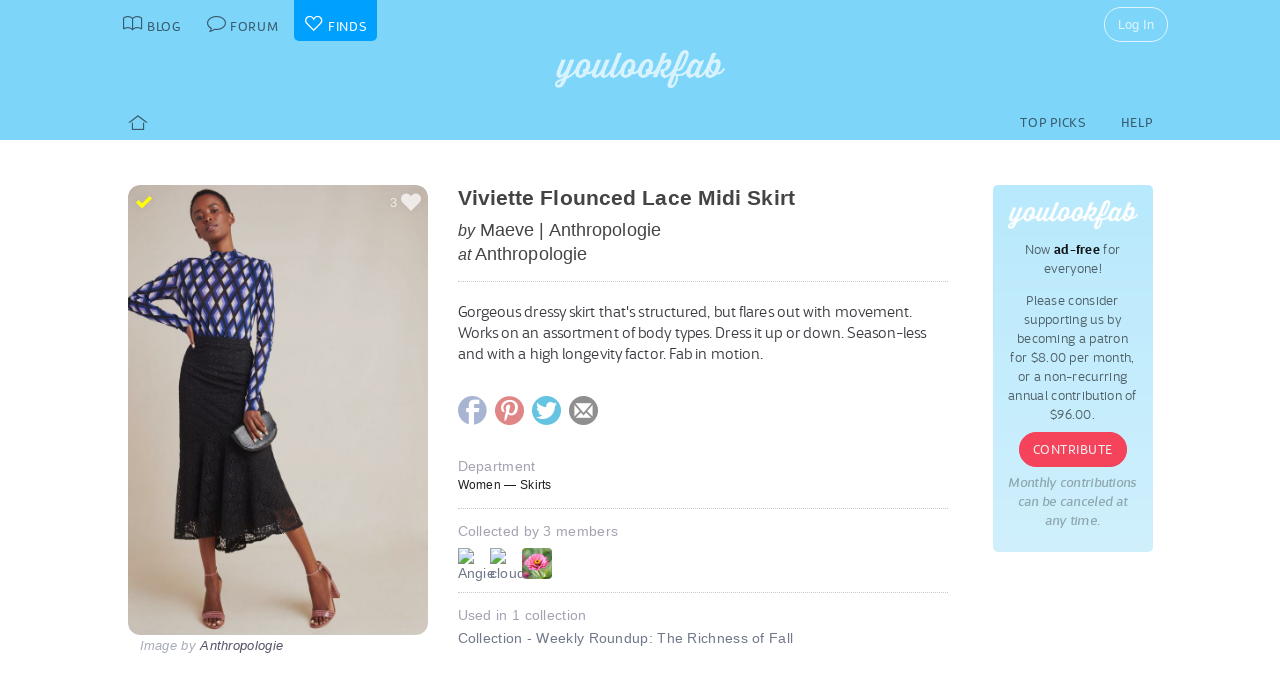

--- FILE ---
content_type: text/html; charset=UTF-8
request_url: https://youlookfab.com/finds/item/?product=123533
body_size: 10674
content:
<!DOCTYPE html>
		<!--[if lt IE 7]>      <html class="no-js lt-ie9 lt-ie8 lt-ie7"> <![endif]-->
		<!--[if IE 7]>         <html class="no-js lt-ie9 lt-ie8"> <![endif]-->
		<!--[if IE 8]>         <html class="no-js lt-ie9"> <![endif]-->
		<!--[if gt IE 8]><!--> <html class="no-js "> <!--<![endif]-->
		<head>
		  <meta charset="utf-8">
			<meta http-equiv="X-UA-Compatible" content="IE=edge,chrome=1">
						
		  <title>Item  &#8211;  YouLookFab Finds</title>
			
			<link href="https://plus.google.com/+Youlookfab" rel="publisher" />

					<!-- Google tag (gtag.js) -->
		<script async src="https://www.googletagmanager.com/gtag/js?id=G-JP7CCZ3YZC"></script>
		<script>
		  window.dataLayer = window.dataLayer || [];
		  function gtag(){dataLayer.push(arguments);}
		  gtag('js', new Date());

		  gtag('config', 'G-JP7CCZ3YZC');
		</script>
			<meta name="google-site-verification" content="PBGj2qKFZGcOJfRkw9WZ2-qfowHBMvS6AOAhQhFdtsE" />
	<meta name="alexaVerifyID" content="DuclDbkYvErqwT6ED45_nZBsPU4" />	
	<script type="text/javascript">var bb_ajaxurl = "https://youlookfab.com/welookfab/bb-admin/admin-ajax.php";</script>
<script type="text/javascript">var ajaxurl = "https://youlookfab.com/wp-admin/admin-ajax.php";</script>
		<script type="text/javascript">
			window._wpemojiSettings = {"baseUrl":"https:\/\/s.w.org\/images\/core\/emoji\/72x72\/","ext":".png","source":{"concatemoji":"https:\/\/youlookfab.com\/finds\/wp-includes\/js\/wp-emoji-release.min.js?ver=4.4.1"}};
			!function(a,b,c){function d(a){var c,d=b.createElement("canvas"),e=d.getContext&&d.getContext("2d");return e&&e.fillText?(e.textBaseline="top",e.font="600 32px Arial","flag"===a?(e.fillText(String.fromCharCode(55356,56806,55356,56826),0,0),d.toDataURL().length>3e3):"diversity"===a?(e.fillText(String.fromCharCode(55356,57221),0,0),c=e.getImageData(16,16,1,1).data.toString(),e.fillText(String.fromCharCode(55356,57221,55356,57343),0,0),c!==e.getImageData(16,16,1,1).data.toString()):("simple"===a?e.fillText(String.fromCharCode(55357,56835),0,0):e.fillText(String.fromCharCode(55356,57135),0,0),0!==e.getImageData(16,16,1,1).data[0])):!1}function e(a){var c=b.createElement("script");c.src=a,c.type="text/javascript",b.getElementsByTagName("head")[0].appendChild(c)}var f,g;c.supports={simple:d("simple"),flag:d("flag"),unicode8:d("unicode8"),diversity:d("diversity")},c.DOMReady=!1,c.readyCallback=function(){c.DOMReady=!0},c.supports.simple&&c.supports.flag&&c.supports.unicode8&&c.supports.diversity||(g=function(){c.readyCallback()},b.addEventListener?(b.addEventListener("DOMContentLoaded",g,!1),a.addEventListener("load",g,!1)):(a.attachEvent("onload",g),b.attachEvent("onreadystatechange",function(){"complete"===b.readyState&&c.readyCallback()})),f=c.source||{},f.concatemoji?e(f.concatemoji):f.wpemoji&&f.twemoji&&(e(f.twemoji),e(f.wpemoji)))}(window,document,window._wpemojiSettings);
		</script>
		<style type="text/css">
img.wp-smiley,
img.emoji {
	display: inline !important;
	border: none !important;
	box-shadow: none !important;
	height: 1em !important;
	width: 1em !important;
	margin: 0 .07em !important;
	vertical-align: -0.1em !important;
	background: none !important;
	padding: 0 !important;
}
</style>
<link rel='https://api.w.org/' href='https://youlookfab.com/finds/wp-json/' />
<link rel="EditURI" type="application/rsd+xml" title="RSD" href="https://youlookfab.com/finds/xmlrpc.php?rsd" />
<link rel="wlwmanifest" type="application/wlwmanifest+xml" href="https://youlookfab.com/finds/wp-includes/wlwmanifest.xml" /> 
<link rel="canonical" href="https://youlookfab.com/finds/item/" />
<link rel='shortlink' href='https://youlookfab.com/finds/?p=42' />
<link rel="alternate" type="application/json+oembed" href="https://youlookfab.com/finds/wp-json/oembed/1.0/embed?url=https%3A%2F%2Fyoulookfab.com%2Ffinds%2Fitem%2F" />
<link rel="alternate" type="text/xml+oembed" href="https://youlookfab.com/finds/wp-json/oembed/1.0/embed?url=https%3A%2F%2Fyoulookfab.com%2Ffinds%2Fitem%2F&#038;format=xml" />
		<link rel="shortcut icon" href="https://youlookfab.com/fab-theme/youlookfab7.5/images/favicon.ico?v=?v=youlookfab7.5-1234" type="image/x-icon" />
		<link rel="apple-touch-icon" href="https://youlookfab.com/fab-theme/youlookfab7.5/images/touch-icon-180x180.png?v=?v=youlookfab7.5-1234">
		<meta name="apple-mobile-web-app-title" content="YouLookFab">
		
		<link rel="stylesheet" href="https://youlookfab.com/fab-theme/youlookfab7.5/styles/css/finds.css?v=youlookfab7.5-1234"><meta property="og:site_name" content="YouLookFab"><meta property="og:title" content="Viviette Flounced Lace Midi Skirt"><meta property="og:type" content="website"><meta property="og:url" content="https://youlookfab.com/finds/item/?product=123533"><meta property="og:image" content="https://youlookfab.com/upload/products/3f3d0d0d603cd72f40d9167c21e80f95632-image.jpg"><meta property="og:description" content="Gorgeous dressy skirt that's structured, but flares out with movement. Works on an assortment of body types. Dress it up or down. Season-less and with a high longevity factor. Fab in motion.">		
					<meta name="description" content="Maeve | Anthropologie - Viviette Flounced Lace Midi Skirt">	
		
				
			<meta name="keywords" content="fashion,style,Skirts,Anthropologie,Maeve | Anthropologie">
					
				
					
				<script src="https://youlookfab.com/fab-theme/youlookfab7.5/scripts/lib/modernizr/modernizr-2.6.2.min.js"></script>
				</head>
		<body class=" finds item no-background logged-out">
			
								
			<!--[if lt IE 8]>
      	<div class="site-error">You are using an <strong>outdated</strong> browser. Please <a href="http://browsehappy.com/">upgrade your browser</a> or <a href="http://www.google.com/chromeframe/?redirect=true">activate Google Chrome Frame</a> to improve your experience.</div>
			<![endif]-->
			<noscript>
				<div class="site-error">
					Please <a href="http://enable-javascript.com/" target="_blank">enable Javascript</a> in your browser to get the full YLF experience.
				</div>
			</noscript>
		
									
								

				
					<div id="container">
					
						<div id="header">
									<div id="titlebar">
			<div class="stretchy-content-area">
						<table class="titlebar-nav">
			<tr>
				<td class="blog title-tab">
					<a href="https://youlookfab.com/">
						<span aria-hidden="true" class="icon icon-blog"></span>
						<span class="tab-text">Blog</span>
					</a>
				</td>
				<td class="forum title-tab">
					<a href="https://youlookfab.com/welookfab/">
						<span aria-hidden="true" class="icon icon-forum"></span>
						<span class="tab-text">Forum</span>
					</a>
				</td>
									<td class="finds title-tab">
						<a href="https://youlookfab.com/finds/">
							<span aria-hidden="true" class="icon icon-finds"></span>
							<span class="tab-text">Finds</span>
						</a>
					</td>
							</tr>
		</table>
		<div class="titlebar-right">
							<div class="titlebar-search">
									</div>
						
	<div class="modal-popup click-popup login-button fg-content">
				
		<div class="open-popup"><span  class = "titlebar-login" >Log In</span></div>
		<div class="popup-background" style="display: none;"> 			<div class="popup-window">
				<div class="popup-arrow"></div>
				<div class="popup-inner">
					<div class="popup-content">
								<div class="popup-header">
			<h1 class="big-logo"><a href="https://youlookfab.com"></a></h1>
		</div>
			
	
	<form class="login" name="login-form" action="https://youlookfab.com/login/" method="post">
		
					<label for="log">Username</label>
			  <input type="text" name="log" placeholder="Username">
		
					<label for="pwd">Password</label>
		    <input type="password" name="pwd" placeholder="Password">

		<label class="remember">
			<input name="rememberme" type="checkbox" class="rememberme" value="forever" />
			Remember Me		</label>

		<input type="submit" name="wp-submit" class="wp-submit" value="Log In" />

		<div class="clear"></div>
	
		<input type="hidden" name="redirect_to" value="/finds/item/?product=123533" />		
	</form>

		
	<div class="popup-footer signup">	
		<p class="fg-explanation">Not a member? <a href="https://youlookfab.com/signup/">Sign up</a> to chat about style and share outfits with a friendly community.</p>		
	</div>
	
						</div>
											<div class="close-popup">&times;</div>
									</div>
			</div>
			<div class="clear"></div>
		</div>
			</div>

	 
		</div>
						<div class="clear"></div>
			</div>
		</div>
											
		<div id="masthead" class="body-part">
			<div class="content-area">
				<div   ><h1  class = "small-logo" ><a     href="https://youlookfab.com"   ><div class="for-subscriber" title="Thank you for being a Patron"><span aria-hidden="true" class="icon icon-heart"></span></div></a></h1></div>				<div class="clear"></div>
			</div>
		</div>
								</div>

						<div id="main" class="body-part">
						
								
		<div id="menubar">
			<div class="stretchy-content-area">
					
		
		<div class="menubar menu-left">
			<div class="menu-selector">
				<a class="all " href="https://youlookfab.com/finds/">
					<span aria-hidden="true" class="icon icon-home"></span>				</a>
							</div>
			
					</div>
		
					<div class="menubar menu-right">
				<div class="menu-selector">
					<a class="picks " href="https://youlookfab.com/finds/picks/">Top Picks</a>	
					<a class="help " href="https://youlookfab.com/finds/help/">Help</a>
				</div>
			
							</div>
		
						<div class="clear"></div>
			</div>
			<div class="clear"></div>
		</div>
				
							<div id="page">
								
									<section>
				<div class="content-area">
					<div class="right-column content-column">
						<div class="content-block fg-content">
																<div class="payments-subscribe-sidebar">
			<div class="payments-logo">
			</div>
			<p>
				Now <strong>ad-free</strong> for everyone!
			</p> 
			<p>
				Please consider supporting us by becoming a patron for $8.00 per month, or a non-recurring annual contribution of $96.00.
			</p>	
			<a class = "payments-subscribe-button-new"    href="https://youlookfab.com/contribute/"   >Contribute</a>			<p class="fineprint">
				Monthly contributions can be canceled at any time.
			</p>
		</div>
								</div>
					</div>

							
					<article class="finds-product finds-product-page left-column content-column noncollected finds-stage-1 picked finds-product-123533 collector-product" id="" data-product-id="123533">		
		<header class="left-block-primary content-block">
							
		<a class="item-source" href="http://www.anthropologie.com/shop/viviette-flounced-lace-midi-skirt?color=001"  onclick="clicky.log('http://123533.youlookfab_finds.find','Viviette Flounced Lace Midi Skirt');" target="_blank">
			<div class="item-title">
				Viviette Flounced Lace Midi Skirt			</div>
							<div class="item-brand">
					<span class="prefix">by</span> Maeve | Anthropologie				</div>
										<div class="item-store">
					<span class="prefix">at</span> Anthropologie				</div>
					</a>
	
							
		<div class="angies-notes finds-meta finds-product-notes">
									<div class="notes-text">
				Gorgeous dressy skirt that's structured, but flares out with movement. Works on an assortment of body types. Dress it up or down. Season-less and with a high longevity factor. Fab in motion.			</div>
					</div>		
				
					
					
		<div class="item-share item-share-simple finds-share ">
			<a class="finds-share-facebook sharing-popup" href="https://www.facebook.com/sharer/sharer.php?u=https%3A%2F%2Fyoulookfab.com%2Ffinds%2Fitem%2F%3Fproduct%3D123533">
				<span aria-hidden="true" class="icon icon-facebook"></span>			</a>
			<a class="finds-share-pinterest sharing-popup" data-pin-do="none" href="http://pinterest.com/pin/create/button/?url=https%3A%2F%2Fyoulookfab.com%2Ffinds%2Fitem%2F%3Fproduct%3D123533&media=https%3A%2F%2Fyoulookfab.com%2Fupload%2Fproducts%2F3f3d0d0d603cd72f40d9167c21e80f95632-image.jpg&description=Viviette%20Flounced%20Lace%20Midi%20Skirt">
				<span aria-hidden="true" class="icon icon-pinterest"></span>			</a>
			<a class="finds-share-twitter sharing-popup" href="http://twitter.com/home?status=Viviette%20Flounced%20Lace%20Midi%20Skirt%20https%3A%2F%2Fyoulookfab.com%2Ffinds%2Fitem%2F%3Fproduct%3D123533%20via%20%40youlookfab">
				<span aria-hidden="true" class="icon icon-twitter"></span>			</a>
			<a class="finds-share-email" href="mailto:?subject=Fab%20Find&body=I%20thought%20you%20might%20like%20this%20item%3A%20https%3A%2F%2Fyoulookfab.com%2Ffinds%2Fitem%2F%3Fproduct%3D123533">
				<span aria-hidden="true" class="icon icon-email"></span>			</a>
		</div>
		
				</header>
		
		<div class="left-block-secondary content-block">
			<div class="finds-product-card">
						
		<div class="finds-product-image">
			<a class="finds-product-link" href="http://www.anthropologie.com/shop/viviette-flounced-lace-midi-skirt?color=001"  onclick="clicky.log('http://123533.youlookfab_finds.find','Viviette Flounced Lace Midi Skirt');" target="_blank">
				<img class="product-image" data-original="https://youlookfab.com/upload/products/3f3d0d0d603cd72f40d9167c21e80f95632-image.jpg" src="https://youlookfab.com/upload/products/3f3d0d0d603cd72f40d9167c21e80f95632-place.png">
				<div class="finds-product-link-overlay"></div>
								
				
		<div class="product-text-overlay-outer">
			<div class="product-text-overlay-inner">
				<div class="product-text">
					<div  class = "product-store" >Shop for this item at Anthropologie</div>				</div>
			</div>
		</div>
		
					</a>
			
								
						
							<div class="finds-product-picked ">
					<span aria-hidden="true" class="icon icon-checkmark"></span><span class="description-text not-small">Top Pick</span>
				</div>
						
						
								<div class="finds-collect-count">
						<div data-id="123533">
							<span class="button-text"><span  class = "finds-number-count number-count description-text" >3</span><span aria-hidden="true" class="icon icon-heart"></span></span>
						</div>
					</div>
							</div>
		
					</div>
		 
			<div class="item-credit">
						 			<span class="default-cover">Image by <a   target = "_blank"  href="http://www.anthropologie.com"   >Anthropologie</a></span>
					 			<span class="custom-cover">Image by you - <a class="restore-cover" href="">restore default cover</a></span>
	 		</div>
		</div>
				
		<div class="item-details left-block-primary content-block">
								
		<div class="finds-meta finds-department">
			<label>Department</label>
							<div class="noncollected-only">Women &mdash; Skirts</div>
					</div>
		
								
			<div class="collected-only">
							</div>
			
							<div class="finds-meta finds-collected-by">
					Collected by 3 members					<div class="finds-meta-attachments">
						<a class = "finds-collector"  target = "_blank"  href="https://youlookfab.com/member/angie/"   ><img src="https://youlookfab.com/upload/avatars/4eb33d758365122e845172b90e0854c8163-bpthumb.jpg" class="avatar-thumb" id=""  title="Angie" alt="Angie" /></a><a class = "finds-collector"  target = "_blank"  href="https://youlookfab.com/member/cloud9/"   ><img src="https://youlookfab.com/upload/avatars/5150ca0e05c42b065cb8b5bae4d749bd7e1b-bpthumb.jpg" class="avatar-thumb" id=""  title="cloud9" alt="cloud9" /></a><a class = "finds-collector"  target = "_blank"  href="https://youlookfab.com/member/shb69/"   ><img src="https://youlookfab.com/fab-theme/youlookfab7.5/avatars/default3-bpthumb.jpg" class="avatar-thumb" id=""  title="SHB" alt="SHB" /></a>						<div class="clear"></div>
					</div>
				</div>
																
			<div class="finds-meta finds-mentions">
				Used in 1 collection										<div class="finds-meta-attachments">
						<a href="https://youlookfab.com/finds/collections/?collection=7849" target="_blank">Collection - Weekly Roundup: The Richness of Fall</a>
					</div>
							</div>
			
						
					</div>
		<div class="clear"></div>
		
		<div class="collected-only left-block-full content-block">	
			<div class="section-title">Your Photos of this Item</div><div  class = "images-uploaded" ><div id="image-uploader" data-object="{&quot;product_id&quot;:&quot;123533&quot;}"></div></div>		</div>
		<div class="clear"></div>
		<div class="left-block-full content-block">
					</div>
		
		</article>				
											<article class="finds-related-products left-column content-column">
				
							<div class="left-block-full content-block">					
								<div class="section-title">
									Recently collected from <span class="proper-noun">Anthropologie</span>
								</div>
								<div id = "finds-page"  ><div id = "finds-pagination" class = "browse-pagination browse-pagination-top" ><div  class = "pagination-links" ><span  class = "page-numbers" >Page 1</span><a href="" data-page="2" class="page-numbers next"></a><div  class = "clear" ></div></div></div><div  class = "finds-group-container finds-product-card-group finds-group-card-small" ><div  class = "finds-card-size" ><span  class = "small" >S</span><span  class = "medium" >M</span><span  class = "large" >L</span><input type="hidden" name="finds-card-size" id="finds-card-size" value="small"></div><div class="finds-loading"><div class="spinner"></div></div><div class="finds-group finds-group-loading">		<div class="finds-item finds-page-1 finds-decapage-0" id="222749">
					<div class="finds-item-content">
			<div class="finds-product finds-product-card  noncollected finds-stage-1 finds-product-222749 collector-product" id="" data-product-id="222749">		
		<div class="finds-product-image">
			<a class="finds-product-link" href="https://www.anthropologie.com/shop/the-pippa-mock-neck-sweater-by-maeve-extended-shoulder-edition"  onclick="clicky.log('http://222749.youlookfab_finds.find','The Pippa MockNeck Sweater by Maeve Extended Shoulder Edition');" target="_blank">
				<img class="product-image" data-original="https://youlookfab.com/upload/products/cd11726848a47c657bef311058c6e2d5320-mini.jpg" src="https://youlookfab.com/upload/products/cd11726848a47c657bef311058c6e2d5320-place.png">
				<div class="finds-product-link-overlay"></div>
								
				
		<div class="product-text-overlay-outer">
			<div class="product-text-overlay-inner">
				<div class="product-text">
					<div  class = "product-store" >Anthropologie</div><div  class = "not-small product-title" > The Pippa Mock-Neck Sweater by Maeve: Extended Shoulder Edition</div>				</div>
			</div>
		</div>
		
					</a>
			
								
							<a class="finds-product-info-link" target="_blank" href="https://youlookfab.com/finds/item/?product=222749">
					<span aria-hidden="true" class="icon icon-info"></span>				</a>
				<div class="finds-product-info">
					<span aria-hidden="true" class="icon icon-info"></span>					<span class="description-text"><span class="not-small">View </span>Info</span>
				</div>
						
							<div class="finds-product-picked ">
					<span aria-hidden="true" class="icon icon-checkmark"></span><span class="description-text not-small">Top Pick</span>
				</div>
						
						
								<div class="finds-collect-count">
						<div data-id="222749">
							<span class="button-text"><span  class = "finds-number-count number-count description-text" >1</span><span aria-hidden="true" class="icon icon-heart"></span></span>
						</div>
					</div>
							</div>
		
		</div>		</div>
				</div>
				<div class="finds-item finds-page-1 finds-decapage-0" id="222610">
					<div class="finds-item-content">
			<div class="finds-product finds-product-card  noncollected finds-stage-1 finds-product-222610 collector-product" id="" data-product-id="222610">		
		<div class="finds-product-image">
			<a class="finds-product-link" href="https://www.anthropologie.com/shop/the-kayden-barrel-carpenter-jeans-by-pilcro4"  onclick="clicky.log('http://222610.youlookfab_finds.find','The Kayden Barrel Carpenter Jeans by Pilcro');" target="_blank">
				<img class="product-image" data-original="https://youlookfab.com/upload/products/3dfa6f1326e23cac13b9421835f06221402-mini.jpg" src="https://youlookfab.com/upload/products/3dfa6f1326e23cac13b9421835f06221402-place.png">
				<div class="finds-product-link-overlay"></div>
								
				
		<div class="product-text-overlay-outer">
			<div class="product-text-overlay-inner">
				<div class="product-text">
					<div  class = "product-store" >Anthropologie</div><div  class = "not-small product-title" >Pilcro | Anthropologie The Kayden Barrel Carpenter Jeans by Pilcro</div>				</div>
			</div>
		</div>
		
					</a>
			
								
							<a class="finds-product-info-link" target="_blank" href="https://youlookfab.com/finds/item/?product=222610">
					<span aria-hidden="true" class="icon icon-info"></span>				</a>
				<div class="finds-product-info">
					<span aria-hidden="true" class="icon icon-info"></span>					<span class="description-text"><span class="not-small">View </span>Info</span>
				</div>
						
							<div class="finds-product-picked ">
					<span aria-hidden="true" class="icon icon-checkmark"></span><span class="description-text not-small">Top Pick</span>
				</div>
						
						
								<div class="finds-collect-count">
						<div data-id="222610">
							<span class="button-text"><span  class = "finds-number-count number-count description-text" >1</span><span aria-hidden="true" class="icon icon-heart"></span></span>
						</div>
					</div>
							</div>
		
		</div>		</div>
				</div>
				<div class="finds-item finds-page-1 finds-decapage-0" id="222527">
					<div class="finds-item-content">
			<div class="finds-product finds-product-card  noncollected finds-stage-1 finds-product-222527 collector-product" id="" data-product-id="222527">		
		<div class="finds-product-image">
			<a class="finds-product-link" href="https://www.anthropologie.com/shop/the-mabel-boxy-oxford-shirt-by-maeve4"  onclick="clicky.log('http://222527.youlookfab_finds.find','The Mabel Boxy Oxford Shirt by Maeve');" target="_blank">
				<img class="product-image" data-original="https://youlookfab.com/upload/products/edfb5a057fa2823cad021e9b41672a32345-mini.jpg" src="https://youlookfab.com/upload/products/edfb5a057fa2823cad021e9b41672a32345-place.png">
				<div class="finds-product-link-overlay"></div>
								
				
		<div class="product-text-overlay-outer">
			<div class="product-text-overlay-inner">
				<div class="product-text">
					<div  class = "product-store" >Anthropologie</div><div  class = "not-small product-title" >Maeve | Anthropologie The Mabel Boxy Oxford Shirt by Maeve</div>				</div>
			</div>
		</div>
		
					</a>
			
								
							<a class="finds-product-info-link" target="_blank" href="https://youlookfab.com/finds/item/?product=222527">
					<span aria-hidden="true" class="icon icon-info"></span>				</a>
				<div class="finds-product-info">
					<span aria-hidden="true" class="icon icon-info"></span>					<span class="description-text"><span class="not-small">View </span>Info</span>
				</div>
						
							<div class="finds-product-picked ">
					<span aria-hidden="true" class="icon icon-checkmark"></span><span class="description-text not-small">Top Pick</span>
				</div>
						
						
								<div class="finds-collect-count">
						<div data-id="222527">
							<span class="button-text"><span  class = "finds-number-count number-count description-text" >1</span><span aria-hidden="true" class="icon icon-heart"></span></span>
						</div>
					</div>
							</div>
		
		</div>		</div>
				</div>
				<div class="finds-item finds-page-1 finds-decapage-0" id="222519">
					<div class="finds-item-content">
			<div class="finds-product finds-product-card  noncollected finds-stage-1 finds-product-222519 collector-product" id="" data-product-id="222519">		
		<div class="finds-product-image">
			<a class="finds-product-link" href="https://www.anthropologie.com/shop/siempre-x-anthropologie-collared-long-sleeve-a-line-midi-dress"  onclick="clicky.log('http://222519.youlookfab_finds.find','Siempre x Anthropologie Collared LongSleeve ALine Midi Dress');" target="_blank">
				<img class="product-image" data-original="https://youlookfab.com/upload/products/d683123c19a40deada962eac7b41e1e0851-mini.jpg" src="https://youlookfab.com/upload/products/d683123c19a40deada962eac7b41e1e0851-place.png">
				<div class="finds-product-link-overlay"></div>
								
				
		<div class="product-text-overlay-outer">
			<div class="product-text-overlay-inner">
				<div class="product-text">
					<div  class = "product-store" >Anthropologie</div><div  class = "not-small product-title" >Siempre | Anthropologie Siempre x Anthropologie Collared Long-Sleeve A-Line Midi Dress</div>				</div>
			</div>
		</div>
		
					</a>
			
								
							<a class="finds-product-info-link" target="_blank" href="https://youlookfab.com/finds/item/?product=222519">
					<span aria-hidden="true" class="icon icon-info"></span>				</a>
				<div class="finds-product-info">
					<span aria-hidden="true" class="icon icon-info"></span>					<span class="description-text"><span class="not-small">View </span>Info</span>
				</div>
						
							<div class="finds-product-picked ">
					<span aria-hidden="true" class="icon icon-checkmark"></span><span class="description-text not-small">Top Pick</span>
				</div>
						
						
								<div class="finds-collect-count">
						<div data-id="222519">
							<span class="button-text"><span  class = "finds-number-count number-count description-text" >1</span><span aria-hidden="true" class="icon icon-heart"></span></span>
						</div>
					</div>
							</div>
		
		</div>		</div>
				</div>
				<div class="finds-item finds-page-1 finds-decapage-0" id="222518">
					<div class="finds-item-content">
			<div class="finds-product finds-product-card  noncollected finds-stage-1 finds-product-222518 collector-product" id="" data-product-id="222518">		
		<div class="finds-product-image">
			<a class="finds-product-link" href="https://www.anthropologie.com/shop/maeve-long-sleeve-twofer-cardigan-midi-dress"  onclick="clicky.log('http://222518.youlookfab_finds.find','Maeve LongSleeve Twofer Cardigan Midi Dress');" target="_blank">
				<img class="product-image" data-original="https://youlookfab.com/upload/products/cb7740aaad03767b9cecc878d6c3f015437-mini.jpg" src="https://youlookfab.com/upload/products/cb7740aaad03767b9cecc878d6c3f015437-place.png">
				<div class="finds-product-link-overlay"></div>
								
				
		<div class="product-text-overlay-outer">
			<div class="product-text-overlay-inner">
				<div class="product-text">
					<div  class = "product-store" >Anthropologie</div><div  class = "not-small product-title" >Maeve | Anthropologie Maeve Long-Sleeve Twofer Cardigan Midi Dress</div>				</div>
			</div>
		</div>
		
					</a>
			
								
							<a class="finds-product-info-link" target="_blank" href="https://youlookfab.com/finds/item/?product=222518">
					<span aria-hidden="true" class="icon icon-info"></span>				</a>
				<div class="finds-product-info">
					<span aria-hidden="true" class="icon icon-info"></span>					<span class="description-text"><span class="not-small">View </span>Info</span>
				</div>
						
							<div class="finds-product-picked ">
					<span aria-hidden="true" class="icon icon-checkmark"></span><span class="description-text not-small">Top Pick</span>
				</div>
						
						
								<div class="finds-collect-count">
						<div data-id="222518">
							<span class="button-text"><span  class = "finds-number-count number-count description-text" >1</span><span aria-hidden="true" class="icon icon-heart"></span></span>
						</div>
					</div>
							</div>
		
		</div>		</div>
				</div>
				<div class="finds-item finds-page-1 finds-decapage-0" id="222517">
					<div class="finds-item-content">
			<div class="finds-product finds-product-card  noncollected finds-stage-1 finds-product-222517 collector-product" id="" data-product-id="222517">		
		<div class="finds-product-image">
			<a class="finds-product-link" href="https://www.anthropologie.com/shop/by-anthropologie-asymmetric-drop-waist-lace-midi-skirt"  onclick="clicky.log('http://222517.youlookfab_finds.find','By Anthropologie Asymmetric DropWaist Lace Midi Skirt');" target="_blank">
				<img class="product-image" data-original="https://youlookfab.com/upload/products/3827373eab2bebaf4ec9d8d02a5df2fa425-mini.jpg" src="https://youlookfab.com/upload/products/3827373eab2bebaf4ec9d8d02a5df2fa425-place.png">
				<div class="finds-product-link-overlay"></div>
								
				
		<div class="product-text-overlay-outer">
			<div class="product-text-overlay-inner">
				<div class="product-text">
					<div  class = "product-store" >Anthropologie</div><div  class = "not-small product-title" >By Anthropologie | Anthropologie By Anthropologie Asymmetric Drop-Waist Lace Midi Skirt</div>				</div>
			</div>
		</div>
		
					</a>
			
								
							<a class="finds-product-info-link" target="_blank" href="https://youlookfab.com/finds/item/?product=222517">
					<span aria-hidden="true" class="icon icon-info"></span>				</a>
				<div class="finds-product-info">
					<span aria-hidden="true" class="icon icon-info"></span>					<span class="description-text"><span class="not-small">View </span>Info</span>
				</div>
						
							<div class="finds-product-picked ">
					<span aria-hidden="true" class="icon icon-checkmark"></span><span class="description-text not-small">Top Pick</span>
				</div>
						
						
								<div class="finds-collect-count">
						<div data-id="222517">
							<span class="button-text"><span  class = "finds-number-count number-count description-text" >1</span><span aria-hidden="true" class="icon icon-heart"></span></span>
						</div>
					</div>
							</div>
		
		</div>		</div>
				</div>
				<div class="finds-item finds-page-1 finds-decapage-0" id="222432">
					<div class="finds-item-content">
			<div class="finds-product finds-product-card  noncollected finds-stage-1 finds-product-222432 collector-product" id="" data-product-id="222432">		
		<div class="finds-product-image">
			<a class="finds-product-link" href="https://www.anthropologie.com/shop/maria-la-rosa-argyle-knee-high-socks"  onclick="clicky.log('http://222432.youlookfab_finds.find','Maria La Rosa Argyle KneeHigh Socks');" target="_blank">
				<img class="product-image" data-original="https://youlookfab.com/upload/products/ea05318ae95f8fe38fef5a55bfcc8b6e588-mini.jpg" src="https://youlookfab.com/upload/products/ea05318ae95f8fe38fef5a55bfcc8b6e588-place.png">
				<div class="finds-product-link-overlay"></div>
								
				
		<div class="product-text-overlay-outer">
			<div class="product-text-overlay-inner">
				<div class="product-text">
					<div  class = "product-store" >Anthropologie</div><div  class = "not-small product-title" >Maria La Rosa | Anthropologie Maria La Rosa Argyle Knee-High Socks</div>				</div>
			</div>
		</div>
		
					</a>
			
								
							<a class="finds-product-info-link" target="_blank" href="https://youlookfab.com/finds/item/?product=222432">
					<span aria-hidden="true" class="icon icon-info"></span>				</a>
				<div class="finds-product-info">
					<span aria-hidden="true" class="icon icon-info"></span>					<span class="description-text"><span class="not-small">View </span>Info</span>
				</div>
						
							<div class="finds-product-picked ">
					<span aria-hidden="true" class="icon icon-checkmark"></span><span class="description-text not-small">Top Pick</span>
				</div>
						
						
								<div class="finds-collect-count">
						<div data-id="222432">
							<span class="button-text"><span  class = "finds-number-count number-count description-text" >1</span><span aria-hidden="true" class="icon icon-heart"></span></span>
						</div>
					</div>
							</div>
		
		</div>		</div>
				</div>
				<div class="finds-item finds-page-1 finds-decapage-0" id="222344">
					<div class="finds-item-content">
			<div class="finds-product finds-product-card  noncollected finds-stage-1 finds-product-222344 collector-product" id="" data-product-id="222344">		
		<div class="finds-product-image">
			<a class="finds-product-link" href="https://www.anthropologie.com/shop/varley-jaylin-half-zip-sweater"  onclick="clicky.log('http://222344.youlookfab_finds.find','Varley Jaylin HalfZip Sweater');" target="_blank">
				<img class="product-image" data-original="https://youlookfab.com/upload/products/32a7c208c191b04b42b62159a39b1883979-mini.jpg" src="https://youlookfab.com/upload/products/32a7c208c191b04b42b62159a39b1883979-place.png">
				<div class="finds-product-link-overlay"></div>
								
				
		<div class="product-text-overlay-outer">
			<div class="product-text-overlay-inner">
				<div class="product-text">
					<div  class = "product-store" >Anthropologie</div><div  class = "not-small product-title" >Varley | Anthropologie Varley Jaylin Half-Zip Sweater</div>				</div>
			</div>
		</div>
		
					</a>
			
								
							<a class="finds-product-info-link" target="_blank" href="https://youlookfab.com/finds/item/?product=222344">
					<span aria-hidden="true" class="icon icon-info"></span>				</a>
				<div class="finds-product-info">
					<span aria-hidden="true" class="icon icon-info"></span>					<span class="description-text"><span class="not-small">View </span>Info</span>
				</div>
						
							<div class="finds-product-picked ">
					<span aria-hidden="true" class="icon icon-checkmark"></span><span class="description-text not-small">Top Pick</span>
				</div>
						
						
								<div class="finds-collect-count">
						<div data-id="222344">
							<span class="button-text"><span  class = "finds-number-count number-count description-text" >0</span><span aria-hidden="true" class="icon icon-heart"></span></span>
						</div>
					</div>
							</div>
		
		</div>		</div>
				</div>
				<div class="finds-item finds-page-1 finds-decapage-0" id="222293">
					<div class="finds-item-content">
			<div class="finds-product finds-product-card  noncollected finds-stage-1 finds-product-222293 collector-product" id="" data-product-id="222293">		
		<div class="finds-product-image">
			<a class="finds-product-link" href="https://www.anthropologie.com/shop/hybrid/skinny-horsebit-detail-belt"  onclick="clicky.log('http://222293.youlookfab_finds.find','Skinny Horsebit Detail Belt');" target="_blank">
				<img class="product-image" data-original="https://youlookfab.com/upload/products/97ac53624ec1969c0fc6841b1465a72c449-mini.jpg" src="https://youlookfab.com/upload/products/97ac53624ec1969c0fc6841b1465a72c449-place.png">
				<div class="finds-product-link-overlay"></div>
								
				
		<div class="product-text-overlay-outer">
			<div class="product-text-overlay-inner">
				<div class="product-text">
					<div  class = "product-store" >Anthropologie</div><div  class = "not-small product-title" >By Anthropologie | Anthropologie Skinny Horsebit Detail Belt</div>				</div>
			</div>
		</div>
		
					</a>
			
								
							<a class="finds-product-info-link" target="_blank" href="https://youlookfab.com/finds/item/?product=222293">
					<span aria-hidden="true" class="icon icon-info"></span>				</a>
				<div class="finds-product-info">
					<span aria-hidden="true" class="icon icon-info"></span>					<span class="description-text"><span class="not-small">View </span>Info</span>
				</div>
						
							<div class="finds-product-picked ">
					<span aria-hidden="true" class="icon icon-checkmark"></span><span class="description-text not-small">Top Pick</span>
				</div>
						
						
								<div class="finds-collect-count">
						<div data-id="222293">
							<span class="button-text"><span  class = "finds-number-count number-count description-text" >1</span><span aria-hidden="true" class="icon icon-heart"></span></span>
						</div>
					</div>
							</div>
		
		</div>		</div>
				</div>
				<div class="finds-item finds-page-1 finds-decapage-0" id="222229">
					<div class="finds-item-content">
			<div class="finds-product finds-product-card  noncollected finds-stage-1 finds-product-222229 collector-product" id="" data-product-id="222229">		
		<div class="finds-product-image">
			<a class="finds-product-link" href="https://www.anthropologie.com/shop/the-caitlin-boxy-tee-by-maeve-long-sleeve-edition"  onclick="clicky.log('http://222229.youlookfab_finds.find','The Caitlin Boxy Tee by Maeve LongSleeve Edition');" target="_blank">
				<img class="product-image" data-original="https://youlookfab.com/upload/products/03b7caa187ab2a5099a7ab0d2be1464f740-mini.jpg" src="https://youlookfab.com/upload/products/03b7caa187ab2a5099a7ab0d2be1464f740-place.png">
				<div class="finds-product-link-overlay"></div>
								
				
		<div class="product-text-overlay-outer">
			<div class="product-text-overlay-inner">
				<div class="product-text">
					<div  class = "product-store" >Anthropologie</div><div  class = "not-small product-title" > The Caitlin Boxy Tee by Maeve: Long-Sleeve Edition</div>				</div>
			</div>
		</div>
		
					</a>
			
								
							<a class="finds-product-info-link" target="_blank" href="https://youlookfab.com/finds/item/?product=222229">
					<span aria-hidden="true" class="icon icon-info"></span>				</a>
				<div class="finds-product-info">
					<span aria-hidden="true" class="icon icon-info"></span>					<span class="description-text"><span class="not-small">View </span>Info</span>
				</div>
						
							<div class="finds-product-picked ">
					<span aria-hidden="true" class="icon icon-checkmark"></span><span class="description-text not-small">Top Pick</span>
				</div>
						
						
								<div class="finds-collect-count">
						<div data-id="222229">
							<span class="button-text"><span  class = "finds-number-count number-count description-text" >4</span><span aria-hidden="true" class="icon icon-heart"></span></span>
						</div>
					</div>
							</div>
		
		</div>		</div>
				</div>
				<div class="finds-item finds-page-1 finds-decapage-0" id="222053">
					<div class="finds-item-content">
			<div class="finds-product finds-product-card  noncollected finds-stage-1 finds-product-222053 collector-product" id="" data-product-id="222053">		
		<div class="finds-product-image">
			<a class="finds-product-link" href="https://www.anthropologie.com/shop/eb-denim-low-rise-baggy-wide-leg-jeans2"  onclick="clicky.log('http://222053.youlookfab_finds.find','EB Denim LowRise Baggy WideLeg Jeans');" target="_blank">
				<img class="product-image" data-original="https://youlookfab.com/upload/products/1c1c762a97d31ecfc00828b89badf235400-mini.jpg" src="https://youlookfab.com/upload/products/1c1c762a97d31ecfc00828b89badf235400-place.png">
				<div class="finds-product-link-overlay"></div>
								
				
		<div class="product-text-overlay-outer">
			<div class="product-text-overlay-inner">
				<div class="product-text">
					<div  class = "product-store" >Anthropologie</div><div  class = "not-small product-title" >EB Denim | Anthropologie EB Denim Low-Rise Baggy Wide-Leg Jeans</div>				</div>
			</div>
		</div>
		
					</a>
			
								
							<a class="finds-product-info-link" target="_blank" href="https://youlookfab.com/finds/item/?product=222053">
					<span aria-hidden="true" class="icon icon-info"></span>				</a>
				<div class="finds-product-info">
					<span aria-hidden="true" class="icon icon-info"></span>					<span class="description-text"><span class="not-small">View </span>Info</span>
				</div>
						
							<div class="finds-product-picked ">
					<span aria-hidden="true" class="icon icon-checkmark"></span><span class="description-text not-small">Top Pick</span>
				</div>
						
						
								<div class="finds-collect-count">
						<div data-id="222053">
							<span class="button-text"><span  class = "finds-number-count number-count description-text" >1</span><span aria-hidden="true" class="icon icon-heart"></span></span>
						</div>
					</div>
							</div>
		
		</div>		</div>
				</div>
				<div class="finds-item finds-page-1 finds-decapage-0" id="222031">
					<div class="finds-item-content">
			<div class="finds-product finds-product-card  noncollected finds-stage-1 finds-product-222031 collector-product" id="" data-product-id="222031">		
		<div class="finds-product-image">
			<a class="finds-product-link" href="https://www.anthropologie.com/shop/maeve-puff-sleeve-grommet-heart-sweatshirt"  onclick="clicky.log('http://222031.youlookfab_finds.find','Maeve PuffSleeve Grommet Heart Sweatshirt');" target="_blank">
				<img class="product-image" data-original="https://youlookfab.com/upload/products/53e20e17aee6f6e43e0018ffc990de02701-mini.jpg" src="https://youlookfab.com/upload/products/53e20e17aee6f6e43e0018ffc990de02701-place.png">
				<div class="finds-product-link-overlay"></div>
								
				
		<div class="product-text-overlay-outer">
			<div class="product-text-overlay-inner">
				<div class="product-text">
					<div  class = "product-store" >Anthropologie</div><div  class = "not-small product-title" >Maeve | Anthropologie Maeve Puff-Sleeve Grommet Heart Sweatshirt</div>				</div>
			</div>
		</div>
		
					</a>
			
								
							<a class="finds-product-info-link" target="_blank" href="https://youlookfab.com/finds/item/?product=222031">
					<span aria-hidden="true" class="icon icon-info"></span>				</a>
				<div class="finds-product-info">
					<span aria-hidden="true" class="icon icon-info"></span>					<span class="description-text"><span class="not-small">View </span>Info</span>
				</div>
						
							<div class="finds-product-picked ">
					<span aria-hidden="true" class="icon icon-checkmark"></span><span class="description-text not-small">Top Pick</span>
				</div>
						
						
								<div class="finds-collect-count">
						<div data-id="222031">
							<span class="button-text"><span  class = "finds-number-count number-count description-text" >1</span><span aria-hidden="true" class="icon icon-heart"></span></span>
						</div>
					</div>
							</div>
		
		</div>		</div>
				</div>
				<div class="finds-item finds-page-1 finds-decapage-0" id="221972">
					<div class="finds-item-content">
			<div class="finds-product finds-product-card  noncollected finds-stage-1 finds-product-221972 collector-product" id="" data-product-id="221972">		
		<div class="finds-product-image">
			<a class="finds-product-link" href="https://www.anthropologie.com/shop/the-keira-lace-mini-dress-by-pilcro"  onclick="clicky.log('http://221972.youlookfab_finds.find','The Keira Lace Mini Dress by Pilcro');" target="_blank">
				<img class="product-image" data-original="https://youlookfab.com/upload/products/a2f11652c0e7f0e58c43b1f2d11df50b783-mini.jpg" src="https://youlookfab.com/upload/products/a2f11652c0e7f0e58c43b1f2d11df50b783-place.png">
				<div class="finds-product-link-overlay"></div>
								
				
		<div class="product-text-overlay-outer">
			<div class="product-text-overlay-inner">
				<div class="product-text">
					<div  class = "product-store" >Anthropologie</div><div  class = "not-small product-title" >Pilcro | Anthropologie The Keira Lace Mini Dress by Pilcro</div>				</div>
			</div>
		</div>
		
					</a>
			
								
							<a class="finds-product-info-link" target="_blank" href="https://youlookfab.com/finds/item/?product=221972">
					<span aria-hidden="true" class="icon icon-info"></span>				</a>
				<div class="finds-product-info">
					<span aria-hidden="true" class="icon icon-info"></span>					<span class="description-text"><span class="not-small">View </span>Info</span>
				</div>
						
							<div class="finds-product-picked ">
					<span aria-hidden="true" class="icon icon-checkmark"></span><span class="description-text not-small">Top Pick</span>
				</div>
						
						
								<div class="finds-collect-count">
						<div data-id="221972">
							<span class="button-text"><span  class = "finds-number-count number-count description-text" >3</span><span aria-hidden="true" class="icon icon-heart"></span></span>
						</div>
					</div>
							</div>
		
		</div>		</div>
				</div>
				<div class="finds-item finds-page-1 finds-decapage-0" id="221971">
					<div class="finds-item-content">
			<div class="finds-product finds-product-card  noncollected finds-stage-1 finds-product-221971 collector-product" id="" data-product-id="221971">		
		<div class="finds-product-image">
			<a class="finds-product-link" href="https://www.anthropologie.com/shop/the-keira-mini-dress-by-pilcro"  onclick="clicky.log('http://221971.youlookfab_finds.find','The Keira Mini Dress by Pilcro');" target="_blank">
				<img class="product-image" data-original="https://youlookfab.com/upload/products/2ccf0ebe8cbbe4788fd1436e7a1c1168229-mini.jpg" src="https://youlookfab.com/upload/products/2ccf0ebe8cbbe4788fd1436e7a1c1168229-place.png">
				<div class="finds-product-link-overlay"></div>
								
				
		<div class="product-text-overlay-outer">
			<div class="product-text-overlay-inner">
				<div class="product-text">
					<div  class = "product-store" >Anthropologie</div><div  class = "not-small product-title" >Pilcro | Anthropologie The Keira Mini Dress by Pilcro</div>				</div>
			</div>
		</div>
		
					</a>
			
								
							<a class="finds-product-info-link" target="_blank" href="https://youlookfab.com/finds/item/?product=221971">
					<span aria-hidden="true" class="icon icon-info"></span>				</a>
				<div class="finds-product-info">
					<span aria-hidden="true" class="icon icon-info"></span>					<span class="description-text"><span class="not-small">View </span>Info</span>
				</div>
						
							<div class="finds-product-picked ">
					<span aria-hidden="true" class="icon icon-checkmark"></span><span class="description-text not-small">Top Pick</span>
				</div>
						
						
								<div class="finds-collect-count">
						<div data-id="221971">
							<span class="button-text"><span  class = "finds-number-count number-count description-text" >1</span><span aria-hidden="true" class="icon icon-heart"></span></span>
						</div>
					</div>
							</div>
		
		</div>		</div>
				</div>
				<div class="finds-item finds-page-1 finds-decapage-0" id="221851">
					<div class="finds-item-content">
			<div class="finds-product finds-product-card  noncollected finds-stage-1 finds-product-221851 collector-product" id="" data-product-id="221851">		
		<div class="finds-product-image">
			<a class="finds-product-link" href="https://www.anthropologie.com/shop/swedish-stockings-kristina-argyle-tights"  onclick="clicky.log('http://221851.youlookfab_finds.find','Swedish Stockings Kristina Argyle Tights');" target="_blank">
				<img class="product-image" data-original="https://youlookfab.com/upload/products/a26681256e9e3e67cfad6335167aa0f5945-mini.jpg" src="https://youlookfab.com/upload/products/a26681256e9e3e67cfad6335167aa0f5945-place.png">
				<div class="finds-product-link-overlay"></div>
								
				
		<div class="product-text-overlay-outer">
			<div class="product-text-overlay-inner">
				<div class="product-text">
					<div  class = "product-store" >Anthropologie</div><div  class = "not-small product-title" >Swedish Stockings | Anthropologie Swedish Stockings Kristina Argyle Tights</div>				</div>
			</div>
		</div>
		
					</a>
			
								
							<a class="finds-product-info-link" target="_blank" href="https://youlookfab.com/finds/item/?product=221851">
					<span aria-hidden="true" class="icon icon-info"></span>				</a>
				<div class="finds-product-info">
					<span aria-hidden="true" class="icon icon-info"></span>					<span class="description-text"><span class="not-small">View </span>Info</span>
				</div>
						
							<div class="finds-product-picked ">
					<span aria-hidden="true" class="icon icon-checkmark"></span><span class="description-text not-small">Top Pick</span>
				</div>
						
						
								<div class="finds-collect-count">
						<div data-id="221851">
							<span class="button-text"><span  class = "finds-number-count number-count description-text" >2</span><span aria-hidden="true" class="icon icon-heart"></span></span>
						</div>
					</div>
							</div>
		
		</div>		</div>
				</div>
				<div class="finds-item finds-page-1 finds-decapage-0" id="221850">
					<div class="finds-item-content">
			<div class="finds-product finds-product-card  noncollected finds-stage-1 finds-product-221850 collector-product" id="" data-product-id="221850">		
		<div class="finds-product-image">
			<a class="finds-product-link" href="https://www.anthropologie.com/shop/by-anthropologie-tulle-lace-tights"  onclick="clicky.log('http://221850.youlookfab_finds.find','By Anthropologie Tulle Lace Tights');" target="_blank">
				<img class="product-image" data-original="https://youlookfab.com/upload/products/c45dbf69a43d2e403ba8061e57671f0f686-mini.jpg" src="https://youlookfab.com/upload/products/c45dbf69a43d2e403ba8061e57671f0f686-place.png">
				<div class="finds-product-link-overlay"></div>
								
				
		<div class="product-text-overlay-outer">
			<div class="product-text-overlay-inner">
				<div class="product-text">
					<div  class = "product-store" >Anthropologie</div><div  class = "not-small product-title" >By Anthropologie | Anthropologie By Anthropologie Tulle Lace Tights</div>				</div>
			</div>
		</div>
		
					</a>
			
								
							<a class="finds-product-info-link" target="_blank" href="https://youlookfab.com/finds/item/?product=221850">
					<span aria-hidden="true" class="icon icon-info"></span>				</a>
				<div class="finds-product-info">
					<span aria-hidden="true" class="icon icon-info"></span>					<span class="description-text"><span class="not-small">View </span>Info</span>
				</div>
						
							<div class="finds-product-picked ">
					<span aria-hidden="true" class="icon icon-checkmark"></span><span class="description-text not-small">Top Pick</span>
				</div>
						
						
								<div class="finds-collect-count">
						<div data-id="221850">
							<span class="button-text"><span  class = "finds-number-count number-count description-text" >2</span><span aria-hidden="true" class="icon icon-heart"></span></span>
						</div>
					</div>
							</div>
		
		</div>		</div>
				</div>
				<div class="finds-item finds-page-1 finds-decapage-0" id="221797">
					<div class="finds-item-content">
			<div class="finds-product finds-product-card  noncollected finds-stage-1 finds-product-221797 collector-product" id="" data-product-id="221797">		
		<div class="finds-product-image">
			<a class="finds-product-link" href="https://www.anthropologie.com/shop/damson-madder-sienna-smocked-midi-dress"  onclick="clicky.log('http://221797.youlookfab_finds.find','Damson Madder Sienna Smocked Midi Dress');" target="_blank">
				<img class="product-image" data-original="https://youlookfab.com/upload/products/d5682451996a9ecbf276e6062debbc5f833-mini.jpg" src="https://youlookfab.com/upload/products/d5682451996a9ecbf276e6062debbc5f833-place.png">
				<div class="finds-product-link-overlay"></div>
								
				
		<div class="product-text-overlay-outer">
			<div class="product-text-overlay-inner">
				<div class="product-text">
					<div  class = "product-store" >Anthropologie</div><div  class = "not-small product-title" >Damson Madder | Anthropologie Damson Madder Sienna Smocked Midi Dress</div>				</div>
			</div>
		</div>
		
					</a>
			
								
							<a class="finds-product-info-link" target="_blank" href="https://youlookfab.com/finds/item/?product=221797">
					<span aria-hidden="true" class="icon icon-info"></span>				</a>
				<div class="finds-product-info">
					<span aria-hidden="true" class="icon icon-info"></span>					<span class="description-text"><span class="not-small">View </span>Info</span>
				</div>
						
							<div class="finds-product-picked ">
					<span aria-hidden="true" class="icon icon-checkmark"></span><span class="description-text not-small">Top Pick</span>
				</div>
						
						
								<div class="finds-collect-count">
						<div data-id="221797">
							<span class="button-text"><span  class = "finds-number-count number-count description-text" >1</span><span aria-hidden="true" class="icon icon-heart"></span></span>
						</div>
					</div>
							</div>
		
		</div>		</div>
				</div>
				<div class="finds-item finds-page-1 finds-decapage-0" id="221777">
					<div class="finds-item-content">
			<div class="finds-product finds-product-card  noncollected finds-stage-1 finds-product-221777 collector-product" id="" data-product-id="221777">		
		<div class="finds-product-image">
			<a class="finds-product-link" href="https://www.anthropologie.com/shop/layered-pearl-necklace6"  onclick="clicky.log('http://221777.youlookfab_finds.find','Layered Pearl Necklace');" target="_blank">
				<img class="product-image" data-original="https://youlookfab.com/upload/products/8ea66c93c6ac898cf77249e4a8a1e595606-mini.jpg" src="https://youlookfab.com/upload/products/8ea66c93c6ac898cf77249e4a8a1e595606-place.png">
				<div class="finds-product-link-overlay"></div>
								
				
		<div class="product-text-overlay-outer">
			<div class="product-text-overlay-inner">
				<div class="product-text">
					<div  class = "product-store" >Anthropologie</div><div  class = "not-small product-title" >By Anthropologie | Anthropologie Layered Pearl Necklace</div>				</div>
			</div>
		</div>
		
					</a>
			
								
							<a class="finds-product-info-link" target="_blank" href="https://youlookfab.com/finds/item/?product=221777">
					<span aria-hidden="true" class="icon icon-info"></span>				</a>
				<div class="finds-product-info">
					<span aria-hidden="true" class="icon icon-info"></span>					<span class="description-text"><span class="not-small">View </span>Info</span>
				</div>
						
							<div class="finds-product-picked ">
					<span aria-hidden="true" class="icon icon-checkmark"></span><span class="description-text not-small">Top Pick</span>
				</div>
						
						
								<div class="finds-collect-count">
						<div data-id="221777">
							<span class="button-text"><span  class = "finds-number-count number-count description-text" >1</span><span aria-hidden="true" class="icon icon-heart"></span></span>
						</div>
					</div>
							</div>
		
		</div>		</div>
				</div>
				<div class="finds-item finds-page-1 finds-decapage-0" id="221776">
					<div class="finds-item-content">
			<div class="finds-product finds-product-card  noncollected finds-stage-1 finds-product-221776 collector-product" id="" data-product-id="221776">		
		<div class="finds-product-image">
			<a class="finds-product-link" href="https://www.anthropologie.com/shop/dolan-left-coast-mock-neck-lace-blouse"  onclick="clicky.log('http://221776.youlookfab_finds.find','Dolan Left Coast MockNeck Lace Blouse');" target="_blank">
				<img class="product-image" data-original="https://youlookfab.com/upload/products/66551e76753ef8599ffd2f5b051d5ac8941-mini.jpg" src="https://youlookfab.com/upload/products/66551e76753ef8599ffd2f5b051d5ac8941-place.png">
				<div class="finds-product-link-overlay"></div>
								
				
		<div class="product-text-overlay-outer">
			<div class="product-text-overlay-inner">
				<div class="product-text">
					<div  class = "product-store" >Anthropologie</div><div  class = "not-small product-title" >Dolan Left Coast | Anthropologie Dolan Left Coast Mock-Neck Lace Blouse</div>				</div>
			</div>
		</div>
		
					</a>
			
								
							<a class="finds-product-info-link" target="_blank" href="https://youlookfab.com/finds/item/?product=221776">
					<span aria-hidden="true" class="icon icon-info"></span>				</a>
				<div class="finds-product-info">
					<span aria-hidden="true" class="icon icon-info"></span>					<span class="description-text"><span class="not-small">View </span>Info</span>
				</div>
						
							<div class="finds-product-picked ">
					<span aria-hidden="true" class="icon icon-checkmark"></span><span class="description-text not-small">Top Pick</span>
				</div>
						
						
								<div class="finds-collect-count">
						<div data-id="221776">
							<span class="button-text"><span  class = "finds-number-count number-count description-text" >0</span><span aria-hidden="true" class="icon icon-heart"></span></span>
						</div>
					</div>
							</div>
		
		</div>		</div>
				</div>
				<div class="finds-item finds-page-1 finds-decapage-0" id="221775">
					<div class="finds-item-content">
			<div class="finds-product finds-product-card  noncollected finds-stage-1 finds-product-221775 collector-product" id="" data-product-id="221775">		
		<div class="finds-product-image">
			<a class="finds-product-link" href="https://www.anthropologie.com/shop/the-colette-full-length-velvet-pants-by-maeve"  onclick="clicky.log('http://221775.youlookfab_finds.find','The Colette FullLength Velvet Pants by Maeve');" target="_blank">
				<img class="product-image" data-original="https://youlookfab.com/upload/products/cd83d89b582cfdeeb93eaf262b26accc866-mini.jpg" src="https://youlookfab.com/upload/products/cd83d89b582cfdeeb93eaf262b26accc866-place.png">
				<div class="finds-product-link-overlay"></div>
								
				
		<div class="product-text-overlay-outer">
			<div class="product-text-overlay-inner">
				<div class="product-text">
					<div  class = "product-store" >Anthropologie</div><div  class = "not-small product-title" >Maeve | Anthropologie The Colette Full-Length Velvet Pants by Maeve</div>				</div>
			</div>
		</div>
		
					</a>
			
								
							<a class="finds-product-info-link" target="_blank" href="https://youlookfab.com/finds/item/?product=221775">
					<span aria-hidden="true" class="icon icon-info"></span>				</a>
				<div class="finds-product-info">
					<span aria-hidden="true" class="icon icon-info"></span>					<span class="description-text"><span class="not-small">View </span>Info</span>
				</div>
						
							<div class="finds-product-picked ">
					<span aria-hidden="true" class="icon icon-checkmark"></span><span class="description-text not-small">Top Pick</span>
				</div>
						
						
								<div class="finds-collect-count">
						<div data-id="221775">
							<span class="button-text"><span  class = "finds-number-count number-count description-text" >1</span><span aria-hidden="true" class="icon icon-heart"></span></span>
						</div>
					</div>
							</div>
		
		</div>		</div>
				</div>
				<div class="finds-item finds-page-1 finds-decapage-0" id="221666">
					<div class="finds-item-content">
			<div class="finds-product finds-product-card  noncollected finds-stage-1 finds-product-221666 collector-product" id="" data-product-id="221666">		
		<div class="finds-product-image">
			<a class="finds-product-link" href="https://www.anthropologie.com/en-ca/shop/hybrid/the-carys-mock-neck-sweater-by-maeve"  onclick="clicky.log('http://221666.youlookfab_finds.find','The Carys MockNeck Sweater by Maeve');" target="_blank">
				<img class="product-image" data-original="https://youlookfab.com/upload/products/39a985d5c6594cfa3c7f36bfcbf9076f449-mini.jpg" src="https://youlookfab.com/upload/products/39a985d5c6594cfa3c7f36bfcbf9076f449-place.png">
				<div class="finds-product-link-overlay"></div>
								
				
		<div class="product-text-overlay-outer">
			<div class="product-text-overlay-inner">
				<div class="product-text">
					<div  class = "product-store" >Anthropologie</div><div  class = "not-small product-title" >Maeve | Anthropologie The Carys Mock-Neck Sweater by Maeve</div>				</div>
			</div>
		</div>
		
					</a>
			
								
							<a class="finds-product-info-link" target="_blank" href="https://youlookfab.com/finds/item/?product=221666">
					<span aria-hidden="true" class="icon icon-info"></span>				</a>
				<div class="finds-product-info">
					<span aria-hidden="true" class="icon icon-info"></span>					<span class="description-text"><span class="not-small">View </span>Info</span>
				</div>
						
							<div class="finds-product-picked ">
					<span aria-hidden="true" class="icon icon-checkmark"></span><span class="description-text not-small">Top Pick</span>
				</div>
						
						
								<div class="finds-collect-count">
						<div data-id="221666">
							<span class="button-text"><span  class = "finds-number-count number-count description-text" >2</span><span aria-hidden="true" class="icon icon-heart"></span></span>
						</div>
					</div>
							</div>
		
		</div>		</div>
				</div>
				<div class="finds-item finds-page-1 finds-decapage-0" id="221578">
					<div class="finds-item-content">
			<div class="finds-product finds-product-card  noncollected finds-stage-1 finds-product-221578 collector-product" id="" data-product-id="221578">		
		<div class="finds-product-image">
			<a class="finds-product-link" href="https://www.anthropologie.com/shop/the-reese-smocked-denim-pull-on-midi-skirt"  onclick="clicky.log('http://221578.youlookfab_finds.find','The Reese Smocked Denim PullOn Midi Skirt');" target="_blank">
				<img class="product-image" data-original="https://youlookfab.com/upload/products/6101435c02f7e1d19352a5ed4b403207966-mini.jpg" src="https://youlookfab.com/upload/products/6101435c02f7e1d19352a5ed4b403207966-place.png">
				<div class="finds-product-link-overlay"></div>
								
				
		<div class="product-text-overlay-outer">
			<div class="product-text-overlay-inner">
				<div class="product-text">
					<div  class = "product-store" >Anthropologie</div><div  class = "not-small product-title" >Pilcro | Anthropologie The Reese Smocked Denim Pull-On Midi Skirt</div>				</div>
			</div>
		</div>
		
					</a>
			
								
							<a class="finds-product-info-link" target="_blank" href="https://youlookfab.com/finds/item/?product=221578">
					<span aria-hidden="true" class="icon icon-info"></span>				</a>
				<div class="finds-product-info">
					<span aria-hidden="true" class="icon icon-info"></span>					<span class="description-text"><span class="not-small">View </span>Info</span>
				</div>
						
							<div class="finds-product-picked ">
					<span aria-hidden="true" class="icon icon-checkmark"></span><span class="description-text not-small">Top Pick</span>
				</div>
						
						
								<div class="finds-collect-count">
						<div data-id="221578">
							<span class="button-text"><span  class = "finds-number-count number-count description-text" >1</span><span aria-hidden="true" class="icon icon-heart"></span></span>
						</div>
					</div>
							</div>
		
		</div>		</div>
				</div>
				<div class="finds-item finds-page-1 finds-decapage-0" id="221557">
					<div class="finds-item-content">
			<div class="finds-product finds-product-card  noncollected finds-stage-1 finds-product-221557 collector-product" id="" data-product-id="221557">		
		<div class="finds-product-image">
			<a class="finds-product-link" href="https://www.anthropologie.com/shop/hybrid/avec-les-filles-plaid-longline-coat"  onclick="clicky.log('http://221557.youlookfab_finds.find','Avec Les Filles Plaid Longline Coat');" target="_blank">
				<img class="product-image" data-original="https://youlookfab.com/upload/products/3bf122b772c1ab14e9e8369763487a5a167-mini.jpg" src="https://youlookfab.com/upload/products/3bf122b772c1ab14e9e8369763487a5a167-place.png">
				<div class="finds-product-link-overlay"></div>
								
				
		<div class="product-text-overlay-outer">
			<div class="product-text-overlay-inner">
				<div class="product-text">
					<div  class = "product-store" >Anthropologie</div><div  class = "not-small product-title" >Avec Les Filles | Anthropologie Avec Les Filles Plaid Longline Coat</div>				</div>
			</div>
		</div>
		
					</a>
			
								
							<a class="finds-product-info-link" target="_blank" href="https://youlookfab.com/finds/item/?product=221557">
					<span aria-hidden="true" class="icon icon-info"></span>				</a>
				<div class="finds-product-info">
					<span aria-hidden="true" class="icon icon-info"></span>					<span class="description-text"><span class="not-small">View </span>Info</span>
				</div>
						
							<div class="finds-product-picked ">
					<span aria-hidden="true" class="icon icon-checkmark"></span><span class="description-text not-small">Top Pick</span>
				</div>
						
						
								<div class="finds-collect-count">
						<div data-id="221557">
							<span class="button-text"><span  class = "finds-number-count number-count description-text" >3</span><span aria-hidden="true" class="icon icon-heart"></span></span>
						</div>
					</div>
							</div>
		
		</div>		</div>
				</div>
				<div class="finds-item finds-page-1 finds-decapage-0" id="221556">
					<div class="finds-item-content">
			<div class="finds-product finds-product-card  noncollected finds-stage-1 finds-product-221556 collector-product" id="" data-product-id="221556">		
		<div class="finds-product-image">
			<a class="finds-product-link" href="https://www.anthropologie.com/shop/hybrid/if-by-sea-plaid-ruffled-overcoat"  onclick="clicky.log('http://221556.youlookfab_finds.find','If By Sea Plaid Ruffled Overcoat');" target="_blank">
				<img class="product-image" data-original="https://youlookfab.com/upload/products/6f73fef4517806bc3f4641cccbac224d198-mini.jpg" src="https://youlookfab.com/upload/products/6f73fef4517806bc3f4641cccbac224d198-place.png">
				<div class="finds-product-link-overlay"></div>
								
				
		<div class="product-text-overlay-outer">
			<div class="product-text-overlay-inner">
				<div class="product-text">
					<div  class = "product-store" >Anthropologie</div><div  class = "not-small product-title" >If By Sea | Anthropologie If By Sea Plaid Ruffled Overcoat</div>				</div>
			</div>
		</div>
		
					</a>
			
								
							<a class="finds-product-info-link" target="_blank" href="https://youlookfab.com/finds/item/?product=221556">
					<span aria-hidden="true" class="icon icon-info"></span>				</a>
				<div class="finds-product-info">
					<span aria-hidden="true" class="icon icon-info"></span>					<span class="description-text"><span class="not-small">View </span>Info</span>
				</div>
						
							<div class="finds-product-picked ">
					<span aria-hidden="true" class="icon icon-checkmark"></span><span class="description-text not-small">Top Pick</span>
				</div>
						
						
								<div class="finds-collect-count">
						<div data-id="221556">
							<span class="button-text"><span  class = "finds-number-count number-count description-text" >4</span><span aria-hidden="true" class="icon icon-heart"></span></span>
						</div>
					</div>
							</div>
		
		</div>		</div>
				</div>
				<div class="finds-item finds-page-1 finds-decapage-0" id="221555">
					<div class="finds-item-content">
			<div class="finds-product finds-product-card  noncollected finds-stage-1 finds-product-221555 collector-product" id="" data-product-id="221555">		
		<div class="finds-product-image">
			<a class="finds-product-link" href="https://www.anthropologie.com/shop/hybrid/hutch-holiday-plaid-coat"  onclick="clicky.log('http://221555.youlookfab_finds.find','Hutch Holiday Plaid Coat');" target="_blank">
				<img class="product-image" data-original="https://youlookfab.com/upload/products/1635deb9b8461e6d6586e3a7e1da7100616-mini.jpg" src="https://youlookfab.com/upload/products/1635deb9b8461e6d6586e3a7e1da7100616-place.png">
				<div class="finds-product-link-overlay"></div>
								
				
		<div class="product-text-overlay-outer">
			<div class="product-text-overlay-inner">
				<div class="product-text">
					<div  class = "product-store" >Anthropologie</div><div  class = "not-small product-title" >Hutch | Anthropologie Hutch Holiday Plaid Coat</div>				</div>
			</div>
		</div>
		
					</a>
			
								
							<a class="finds-product-info-link" target="_blank" href="https://youlookfab.com/finds/item/?product=221555">
					<span aria-hidden="true" class="icon icon-info"></span>				</a>
				<div class="finds-product-info">
					<span aria-hidden="true" class="icon icon-info"></span>					<span class="description-text"><span class="not-small">View </span>Info</span>
				</div>
						
							<div class="finds-product-picked ">
					<span aria-hidden="true" class="icon icon-checkmark"></span><span class="description-text not-small">Top Pick</span>
				</div>
						
						
								<div class="finds-collect-count">
						<div data-id="221555">
							<span class="button-text"><span  class = "finds-number-count number-count description-text" >3</span><span aria-hidden="true" class="icon icon-heart"></span></span>
						</div>
					</div>
							</div>
		
		</div>		</div>
				</div>
				<div class="finds-item finds-page-1 finds-decapage-0" id="221554">
					<div class="finds-item-content">
			<div class="finds-product finds-product-card  noncollected finds-stage-1 finds-product-221554 collector-product" id="" data-product-id="221554">		
		<div class="finds-product-image">
			<a class="finds-product-link" href="https://www.anthropologie.com/shop/hybrid/avec-les-filles-plaid-tweed-coat"  onclick="clicky.log('http://221554.youlookfab_finds.find','Avec Les Filles Plaid Tweed Coat');" target="_blank">
				<img class="product-image" data-original="https://youlookfab.com/upload/products/a629d2887fae89642d901abbe3055c92772-mini.jpg" src="https://youlookfab.com/upload/products/a629d2887fae89642d901abbe3055c92772-place.png">
				<div class="finds-product-link-overlay"></div>
								
				
		<div class="product-text-overlay-outer">
			<div class="product-text-overlay-inner">
				<div class="product-text">
					<div  class = "product-store" >Anthropologie</div><div  class = "not-small product-title" >Avec Les Filles | Anthropologie Avec Les Filles Plaid Tweed Coat</div>				</div>
			</div>
		</div>
		
					</a>
			
								
							<a class="finds-product-info-link" target="_blank" href="https://youlookfab.com/finds/item/?product=221554">
					<span aria-hidden="true" class="icon icon-info"></span>				</a>
				<div class="finds-product-info">
					<span aria-hidden="true" class="icon icon-info"></span>					<span class="description-text"><span class="not-small">View </span>Info</span>
				</div>
						
							<div class="finds-product-picked ">
					<span aria-hidden="true" class="icon icon-checkmark"></span><span class="description-text not-small">Top Pick</span>
				</div>
						
						
								<div class="finds-collect-count">
						<div data-id="221554">
							<span class="button-text"><span  class = "finds-number-count number-count description-text" >2</span><span aria-hidden="true" class="icon icon-heart"></span></span>
						</div>
					</div>
							</div>
		
		</div>		</div>
				</div>
				<div class="finds-item finds-page-1 finds-decapage-0" id="221553">
					<div class="finds-item-content">
			<div class="finds-product finds-product-card  noncollected finds-stage-1 finds-product-221553 collector-product" id="" data-product-id="221553">		
		<div class="finds-product-image">
			<a class="finds-product-link" href="https://www.anthropologie.com/shop/hybrid/hutch-ada-plaid-coat"  onclick="clicky.log('http://221553.youlookfab_finds.find','Hutch Ada Plaid Coat');" target="_blank">
				<img class="product-image" data-original="https://youlookfab.com/upload/products/adc79250fc46b3165fcfb97254b7b33f146-mini.jpg" src="https://youlookfab.com/upload/products/adc79250fc46b3165fcfb97254b7b33f146-place.png">
				<div class="finds-product-link-overlay"></div>
								
				
		<div class="product-text-overlay-outer">
			<div class="product-text-overlay-inner">
				<div class="product-text">
					<div  class = "product-store" >Anthropologie</div><div  class = "not-small product-title" >Hutch | Anthropologie Hutch Ada Plaid Coat</div>				</div>
			</div>
		</div>
		
					</a>
			
								
							<a class="finds-product-info-link" target="_blank" href="https://youlookfab.com/finds/item/?product=221553">
					<span aria-hidden="true" class="icon icon-info"></span>				</a>
				<div class="finds-product-info">
					<span aria-hidden="true" class="icon icon-info"></span>					<span class="description-text"><span class="not-small">View </span>Info</span>
				</div>
						
							<div class="finds-product-picked ">
					<span aria-hidden="true" class="icon icon-checkmark"></span><span class="description-text not-small">Top Pick</span>
				</div>
						
						
								<div class="finds-collect-count">
						<div data-id="221553">
							<span class="button-text"><span  class = "finds-number-count number-count description-text" >2</span><span aria-hidden="true" class="icon icon-heart"></span></span>
						</div>
					</div>
							</div>
		
		</div>		</div>
				</div>
				<div class="finds-item finds-page-1 finds-decapage-0" id="221552">
					<div class="finds-item-content">
			<div class="finds-product finds-product-card  noncollected finds-stage-1 finds-product-221552 collector-product" id="" data-product-id="221552">		
		<div class="finds-product-image">
			<a class="finds-product-link" href="https://www.anthropologie.com/shop/hybrid/by-anthropologie-wool-blend-check-funnel-neck-coat"  onclick="clicky.log('http://221552.youlookfab_finds.find','By Anthropologie Wool Blend Check FunnelNeck Coat');" target="_blank">
				<img class="product-image" data-original="https://youlookfab.com/upload/products/0b214df46dff1fe82fc1aed44c00791e892-mini.jpg" src="https://youlookfab.com/upload/products/0b214df46dff1fe82fc1aed44c00791e892-place.png">
				<div class="finds-product-link-overlay"></div>
								
				
		<div class="product-text-overlay-outer">
			<div class="product-text-overlay-inner">
				<div class="product-text">
					<div  class = "product-store" >Anthropologie</div><div  class = "not-small product-title" >By Anthropologie | Anthropologie By Anthropologie Wool Blend Check Funnel-Neck Coat</div>				</div>
			</div>
		</div>
		
					</a>
			
								
							<a class="finds-product-info-link" target="_blank" href="https://youlookfab.com/finds/item/?product=221552">
					<span aria-hidden="true" class="icon icon-info"></span>				</a>
				<div class="finds-product-info">
					<span aria-hidden="true" class="icon icon-info"></span>					<span class="description-text"><span class="not-small">View </span>Info</span>
				</div>
						
							<div class="finds-product-picked ">
					<span aria-hidden="true" class="icon icon-checkmark"></span><span class="description-text not-small">Top Pick</span>
				</div>
						
						
								<div class="finds-collect-count">
						<div data-id="221552">
							<span class="button-text"><span  class = "finds-number-count number-count description-text" >1</span><span aria-hidden="true" class="icon icon-heart"></span></span>
						</div>
					</div>
							</div>
		
		</div>		</div>
				</div>
				<div class="finds-item finds-page-1 finds-decapage-0" id="221551">
					<div class="finds-item-content">
			<div class="finds-product finds-product-card  noncollected finds-stage-1 finds-product-221551 collector-product" id="" data-product-id="221551">		
		<div class="finds-product-image">
			<a class="finds-product-link" href="https://www.anthropologie.com/shop/hybrid/avec-les-filles-belted-trench-coat"  onclick="clicky.log('http://221551.youlookfab_finds.find','Avec Les Filles Belted Trench Coat');" target="_blank">
				<img class="product-image" data-original="https://youlookfab.com/upload/products/d3c10aa63ea93b3c5bbcb445f3147328932-mini.jpg" src="https://youlookfab.com/upload/products/d3c10aa63ea93b3c5bbcb445f3147328932-place.png">
				<div class="finds-product-link-overlay"></div>
								
				
		<div class="product-text-overlay-outer">
			<div class="product-text-overlay-inner">
				<div class="product-text">
					<div  class = "product-store" >Anthropologie</div><div  class = "not-small product-title" >Avec Les Filles | Anthropologie Avec Les Filles Belted Trench Coat</div>				</div>
			</div>
		</div>
		
					</a>
			
								
							<a class="finds-product-info-link" target="_blank" href="https://youlookfab.com/finds/item/?product=221551">
					<span aria-hidden="true" class="icon icon-info"></span>				</a>
				<div class="finds-product-info">
					<span aria-hidden="true" class="icon icon-info"></span>					<span class="description-text"><span class="not-small">View </span>Info</span>
				</div>
						
							<div class="finds-product-picked ">
					<span aria-hidden="true" class="icon icon-checkmark"></span><span class="description-text not-small">Top Pick</span>
				</div>
						
						
								<div class="finds-collect-count">
						<div data-id="221551">
							<span class="button-text"><span  class = "finds-number-count number-count description-text" >2</span><span aria-hidden="true" class="icon icon-heart"></span></span>
						</div>
					</div>
							</div>
		
		</div>		</div>
				</div>
				<div class="finds-item finds-page-1 finds-decapage-0" id="221550">
					<div class="finds-item-content">
			<div class="finds-product finds-product-card  noncollected finds-stage-1 finds-product-221550 collector-product" id="" data-product-id="221550">		
		<div class="finds-product-image">
			<a class="finds-product-link" href="https://www.anthropologie.com/shop/hybrid/nvlt-plaid-wool-blend-mid-length-coat"  onclick="clicky.log('http://221550.youlookfab_finds.find','NVLT Plaid Wool Blend MidLength Coat');" target="_blank">
				<img class="product-image" data-original="https://youlookfab.com/upload/products/58a56586e2c415a6dc0ab67a46535a7d712-mini.jpg" src="https://youlookfab.com/upload/products/58a56586e2c415a6dc0ab67a46535a7d712-place.png">
				<div class="finds-product-link-overlay"></div>
								
				
		<div class="product-text-overlay-outer">
			<div class="product-text-overlay-inner">
				<div class="product-text">
					<div  class = "product-store" >Anthropologie</div><div  class = "not-small product-title" >Wilt | Anthropologie NVLT Plaid Wool Blend Mid-Length Coat</div>				</div>
			</div>
		</div>
		
					</a>
			
								
							<a class="finds-product-info-link" target="_blank" href="https://youlookfab.com/finds/item/?product=221550">
					<span aria-hidden="true" class="icon icon-info"></span>				</a>
				<div class="finds-product-info">
					<span aria-hidden="true" class="icon icon-info"></span>					<span class="description-text"><span class="not-small">View </span>Info</span>
				</div>
						
							<div class="finds-product-picked ">
					<span aria-hidden="true" class="icon icon-checkmark"></span><span class="description-text not-small">Top Pick</span>
				</div>
						
						
								<div class="finds-collect-count">
						<div data-id="221550">
							<span class="button-text"><span  class = "finds-number-count number-count description-text" >1</span><span aria-hidden="true" class="icon icon-heart"></span></span>
						</div>
					</div>
							</div>
		
		</div>		</div>
				</div>
		<div  class = "clear" ></div></div></div><div  class = "browse-infinite-scroll" ><div id = "finds-scroll" class = "browse-scroll" ><div id = "finds-pagination-more" class = "browse-pagination-more" >Load Another Page of Items</div><br><div  class = "fg-hint" >&mdash; or &mdash;</div><br><div id = "finds-pagination-infinite" class = "browse-pagination-infinite" >Automatically Load More Items When I Scroll</div></div><div  class = "browse-pagination-end fg-hint" >&mdash; end &mdash;</div><div  class = "browse-pagination-more-loading finds-loading" ><div class="spinner"></div></div></div><input type="hidden" name="finds_product_picked" id="finds-product-picked" value="0"><input type="hidden" name="finds_page" id="finds-page-number" value="1"><input type="hidden" name="finds_page_count" id="finds-page-count" value="30"><input type="hidden" name="finds_control_type" id="finds-control-type" value="browser"><input type="hidden" name="finds_user_id" id="finds-user-id" value=""><input type="hidden" name="finds_member_id" id="finds-member-id" value=""><input type="hidden" name="finds_floor_slug" id="finds-floor-slug" value="women"><input type="hidden" name="finds_department_id" id="finds-department-id" value="42"><input type="hidden" name="finds_merchant_ids" id="finds-merchant-ids" value="37"><input type="hidden" name="finds_brand_ids" id="finds-brand-ids" value=""><input type="hidden" name="finds_product_custom" id="finds-product-custom" value="0"></div>							</div>
				
						</article>
									</div>
			</section>		
										
							<div class="clear"></div>
						
						</div> <!-- #page -->
						<div class="clear"></div>
					</div> <!-- #main -->

											
		<div id="footer-reserve"></div>
		<div id="footer" class="body-part">
						
			<section class="public-footer">
				<div class="stretchy-content-area">
					<div class="content-block footer-menu">
								<div class="social-home">
			<a class="pinterest" href="http://pinterest.com/youlookfab/">
				<span aria-hidden="true" class="icon icon-pinterest"></span>
			</a>
			<a class="facebook" href="http://www.facebook.com/youlookfab">
				<span aria-hidden="true" class="icon icon-facebook"></span>
			</a>
			<a class="twitter" href="http://www.twitter.com/youlookfab">
				<span aria-hidden="true" class="icon icon-twitter"></span>
			</a>
			<a class="tumblr" href="http://tumblr.youlookfab.com">
				<span aria-hidden="true" class="icon icon-tumblr"></span>
			</a>
			<a class="email" href="http://eepurl.com/gfDw">
				<span aria-hidden="true" class="icon icon-email"></span>
			</a>
			<div class="clear"></div>
		</div>
								<ul id="footer-links" class="hlist">
							<li><a href="https://youlookfab.com/contact-us/">Contact Us</a></li>
							<li><a href="https://youlookfab.com/backstage/about/">About</a></li>
							<li><a href="https://youlookfab.com/backstage/about/terms-of-service/">Terms of Service</a></li>
							<li><a href="https://youlookfab.com/backstage/about/privacy-policy/">Privacy</a></li>
							<li><a href="https://youlookfab.com/backstage/about/moderation-policy/">Moderation</a></li>
						</ul>
						<div class="clear"></div>
					</div>
					<div id="copyright-notice">
						&copy; 2026 YOULOOKFAB, LLC. All Rights Reserved.
					</div>
				</div>				
			</section>
			
						
			
							
			<script type='text/javascript' src='https://youlookfab.com/finds/wp-includes/js/wp-embed.min.js?ver=4.4.1'></script>
						
		</div>
							<div class="clear"></div>

				</div> <!-- #container -->
					
						
			<div id="end-of-body">
						<script src="//ajax.googleapis.com/ajax/libs/jquery/1.8.3/jquery.min.js"></script>
	  <script>window.jQuery || document.write('<script src="https://youlookfab.com/fab-theme/youlookfab7.5/scripts/lib/jquery/jquery-1.8.3.min.js"><\/script>')</script>
		<script src="https://youlookfab.com/fab-theme/youlookfab7.5/scripts/js/finds.js?v=youlookfab7.5-1234"></script>					<script>
						jQuery("img.lazy-image").show().lazyload({
							// skip_invisible : false
						});
					</script>					
					<script src="https://youlookfab.com/fab-theme/youlookfab7.5/scripts/js/lightbox-prettyphoto.js?v=youlookfab7.5-1234"></script>	
		
	<script src="//static.getclicky.com/js" type="text/javascript"></script>
	<script type="text/javascript">try{ clicky.init(158129); }catch(e){}</script>
	<noscript><p><img alt="Clicky" width="1" height="1" src="//in.getclicky.com/158129ns.gif" /></p></noscript>
			<script type="text/javascript" src="//s.skimresources.com/js/2954X595283.skimlinks.js"></script>
			
	<script type="text/javascript">
	(function (w, d, load) {
	 var script, 
	 first = d.getElementsByTagName('SCRIPT')[0],  
	 n = load.length, 
	 i = 0,
	 go = function () {
	   for (i = 0; i < n; i = i + 1) {
	     script = d.createElement('SCRIPT');
	     script.type = 'text/javascript';
	     script.async = true;
	     script.src = load[i];
	     first.parentNode.insertBefore(script, first);
	   }
	 }
	 if (w.attachEvent) {
	   w.attachEvent('onload', go);
	 } else {
	   w.addEventListener('load', go, false);
	 }
	}(window, document, 
	 ['//www.google.com/recaptcha/api.js']	));    
	</script>
	
				</div>
		
		</body>
		</html>
		